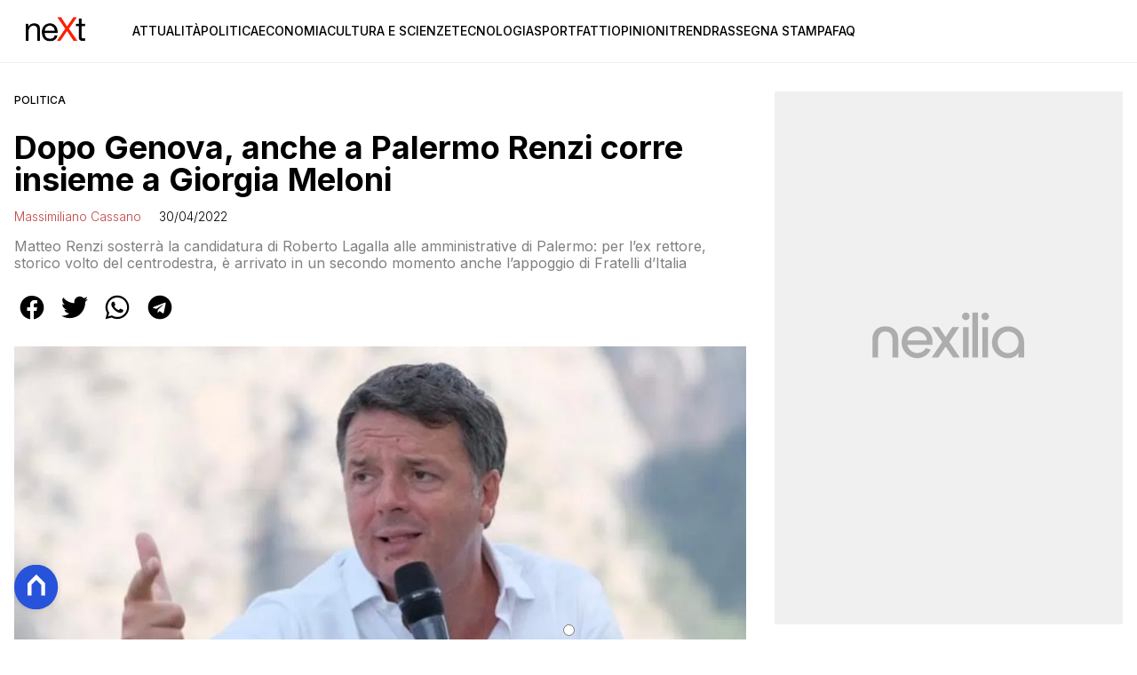

--- FILE ---
content_type: text/html
request_url: https://www.nextquotidiano.it/palermo-elezioni-renzi-giorgia-meloni-lagalla-sindaco/
body_size: 16411
content:
<!DOCTYPE html><html lang="it"> <head><meta charset="utf-8"><meta name="viewport" content="width=device-width, initial-scale=1"><script>(function(){const isLogged = false;
const subscriptionPlan = null;

  window.astroproxy = {
    isLogged: isLogged,
    subscriptionPlan: subscriptionPlan,
  };

  window.loadLibraryScript = (function () {
    const cbs = {};
    const alreadyLoaded = [];

    const loadLibrary = (libraryUrl) => {
      const script = document.createElement('script');
      script.src = libraryUrl;
      script.defer = true;
      script.onload = () => {
        alreadyLoaded.push(libraryUrl);

        cbs[libraryUrl].forEach((cb) => {
          if (typeof cb === 'function') cb();
        });
      };
      document.body.appendChild(script);
    };

    return (libraryUrl, cb = () => {}) => {
      if (alreadyLoaded.includes(libraryUrl)) {
        cb();
        return;
      }

      if (!cbs.hasOwnProperty(libraryUrl)) {
        cbs[libraryUrl] = [];
        cbs[libraryUrl].push(cb);
        loadLibrary(libraryUrl);
      } else {
        cbs[libraryUrl].push(cb);
      }
    };
  })();
})();</script> <link rel="stylesheet" href="/_astro/nextquotidiano-theme.BlsrSVkr.css">  <link href="https://static.nexilia.it/static-metadata/nextquotidiano/cmp-pay.css" rel="stylesheet preload" as="style"> <script src="https://static.nexilia.it/static-metadata/nextquotidiano/cmp-pay.js"></script>     <link href="https://fonts.googleapis.com/css2?family=Roboto:wght@100;200;300;400;500;600;700;800;900&display=swap" rel="stylesheet preload" as="style"> <link href="https://fonts.googleapis.com/css2?family=Inter:wght@100;200;300;400;500;600;700;800;900&display=swap" rel="stylesheet preload" as="style">  <!-- <link
  rel="stylesheet preload"
  as="style"
  href={`/public/${config.code}/${config.code}.css?ver=1.0.2`}
/> -->  <link rel="shortcut icon" href="/public/nextquotidiano/favicon.ico">  <script>(function(){const containerId = "cS5e5Hbj";

    var _mtm = (window._mtm = window._mtm || []);
    _mtm.push({ 'mtm.startTime': new Date().getTime(), event: 'mtm.Start' });
    (function () {
      var d = document,
        g = d.createElement('script'),
        s = d.getElementsByTagName('script')[0];
      g.async = true;
      g.src = 'https://tagmanager.elikona.it/js/container_' + containerId + '.js';
      s.parentNode.insertBefore(g, s);
    })();
  })();</script>    <script class="_iub_cs_activate" type="text/plain">(function(){const gtmCode = "GTM-TFSGDRW";

  (function (w, d, s, l, i) {
    w[l] = w[l] || [];
    w[l].push({ 'gtm.start': new Date().getTime(), event: 'gtm.js' });
    var f = d.getElementsByTagName(s)[0],
      j = d.createElement(s),
      dl = l != 'dataLayer' ? '&l=' + l : '';
    j.async = true;
    j.src = 'https://www.googletagmanager.com/gtm.js?id=' + i + dl;
    f.parentNode.insertBefore(j, f);
  })(window, document, 'script', 'dataLayer', gtmCode);
})();</script> <script type="text/javascript">
  window.googletag = window.googletag || { cmd: [] };
</script>   <script type="text/javascript">(function(){const enablePushdown = true;

      if (enablePushdown) {
        if (typeof window.adk_slot_on_demand !== 'undefined') {
          window.adk_slot_on_demand = 'adk_pushdown';
        } else {
          window.addEventListener('adkInteractionsEvents', (event) => {
            if (event && event.detail.adkOnDemandPromisesCreated) {
              window.adk_slot_on_demand = 'adk_pushdown';
            }
          });
        }
      }

      window._iubendaEvents.on('onReady', function () {
        const adkaoraScript = document.createElement('script');
        adkaoraScript.type = 'text/javascript';
        adkaoraScript.defer = true;
        adkaoraScript.src = 'https://cdn.adkaora.space/mosaico/generic/prod/adk-init.js';

        // add attribute data-version with value v3
        adkaoraScript.setAttribute('data-version', 'v3');
        document.head.appendChild(adkaoraScript);
      });
    })();</script>   <meta name="robots" content="index, follow, max-image-preview:large, max-snippet:-1, max-video-preview:-1"/><title>Dopo Genova, anche a Palermo Renzi corre insieme a Giorgia Meloni</title><meta name="description" content="Renzi sosterrà la candidatura di Roberto Lagalla alle amministrative di Palermo: per lo storico volto del centrodestra è arrivato anche l&#x27;appoggio di FdI"/><link rel="canonical" href="https://www.nextquotidiano.it/palermo-elezioni-renzi-giorgia-meloni-lagalla-sindaco/"/><meta property="og:locale" content="it_IT"/><meta property="og:type" content="article"/><meta property="og:title" content="Dopo Genova, anche a Palermo Renzi corre insieme a Giorgia Meloni"/><meta property="og:description" content="Renzi sosterrà la candidatura di Roberto Lagalla alle amministrative di Palermo: per lo storico volto del centrodestra è arrivato anche l&#x27;appoggio di FdI"/><meta property="og:url" content="https://www.nextquotidiano.it/palermo-elezioni-renzi-giorgia-meloni-lagalla-sindaco/"/><meta property="og:site_name" content="nextQuotidiano"/><meta property="article:publisher" content="https://www.facebook.com/nextquotidiano.it/"/><meta property="article:published_time" content="2022-04-30T10:55:51"/><meta property="article:modified_time" content="2022-04-30T10:55:51"/><meta property="og:image" content="https://static.nexilia.it/nextquotidiano/2021/11/Renzi.jpg"/><meta property="og:image:width" content="1580"/><meta property="og:image:height" content="1014"/><meta property="og:image:type" content="image/jpeg"/><meta name="author" content="Massimiliano Cassano"/><meta name="twitter:card" content="summary_large_image"/><meta name="twitter:creator" content="@neXtquotidiano"/><meta name="twitter:site" content="nextQuotidiano"/><link rel="alternate" type="application/rss+xml" title="Dopo Genova, anche a Palermo Renzi corre insieme a Giorgia Meloni | Feed" href="https://www.nextquotidiano.it/palermo-elezioni-renzi-giorgia-meloni-lagalla-sindaco/feed/"/><script type="application/ld+json">[{"@context":"https://schema.org","@graph":[{"@type":"NewsArticle","@id":"https://www.nextquotidiano.it/palermo-elezioni-renzi-giorgia-meloni-lagalla-sindaco/#article","isPartOf":{"@id":"https://www.nextquotidiano.it/palermo-elezioni-renzi-giorgia-meloni-lagalla-sindaco/"},"author":{"name":"Massimiliano Cassano","@id":"https://www.nextquotidiano.it/#/schema/person/4c97ce0d7d8ab445678ba1934562fabf"},"headline":"Dopo Genova, anche a Palermo Renzi corre insieme a Giorgia Meloni","datePublished":"2022-04-30T10:55:51+00:00","mainEntityOfPage":{"@id":"https://www.nextquotidiano.it/palermo-elezioni-renzi-giorgia-meloni-lagalla-sindaco/"},"wordCount":316,"publisher":{"@id":"https://www.nextquotidiano.it/#organization"},"image":{"@id":"https://www.nextquotidiano.it/palermo-elezioni-renzi-giorgia-meloni-lagalla-sindaco/#primaryimage"},"thumbnailUrl":"https://static.nexilia.it/nextquotidiano/2021/11/Renzi.jpg","keywords":["amministrative","elezioni","giorgia meloni","matteo renzi","roberto lagalla","sindaco"],"articleSection":["Politica"],"inLanguage":"it-IT"},{"@type":"WebPage","@id":"https://www.nextquotidiano.it/palermo-elezioni-renzi-giorgia-meloni-lagalla-sindaco/","url":"https://www.nextquotidiano.it/palermo-elezioni-renzi-giorgia-meloni-lagalla-sindaco/","name":"Dopo Genova, anche a Palermo Renzi corre insieme a Giorgia Meloni","isPartOf":{"@id":"https://www.nextquotidiano.it/#website"},"primaryImageOfPage":{"@id":"https://www.nextquotidiano.it/palermo-elezioni-renzi-giorgia-meloni-lagalla-sindaco/#primaryimage"},"image":{"@id":"https://www.nextquotidiano.it/palermo-elezioni-renzi-giorgia-meloni-lagalla-sindaco/#primaryimage"},"thumbnailUrl":"https://static.nexilia.it/nextquotidiano/2021/11/Renzi.jpg","datePublished":"2022-04-30T10:55:51+00:00","description":"Renzi sosterrà la candidatura di Roberto Lagalla alle amministrative di Palermo: per lo storico volto del centrodestra è arrivato anche l'appoggio di FdI","breadcrumb":{"@id":"https://www.nextquotidiano.it/palermo-elezioni-renzi-giorgia-meloni-lagalla-sindaco/#breadcrumb"},"inLanguage":"it-IT","potentialAction":[{"@type":"ReadAction","target":["https://www.nextquotidiano.it/palermo-elezioni-renzi-giorgia-meloni-lagalla-sindaco/"]}]},{"@type":"ImageObject","inLanguage":"it-IT","@id":"https://www.nextquotidiano.it/palermo-elezioni-renzi-giorgia-meloni-lagalla-sindaco/#primaryimage","url":"https://static.nexilia.it/nextquotidiano/2021/11/Renzi.jpg","contentUrl":"https://static.nexilia.it/nextquotidiano/2021/11/Renzi.jpg","width":1580,"height":1014,"caption":"terzo polo"},{"@type":"BreadcrumbList","@id":"https://www.nextquotidiano.it/palermo-elezioni-renzi-giorgia-meloni-lagalla-sindaco/#breadcrumb","itemListElement":[{"@type":"ListItem","position":1,"name":"Home","item":"https://www.nextquotidiano.it/"},{"@type":"ListItem","position":2,"name":"Dopo Genova, anche a Palermo Renzi corre insieme a Giorgia Meloni"}]},{"@type":"WebSite","@id":"https://www.nextquotidiano.it/#website","url":"https://www.nextquotidiano.it/","name":"nextQuotidiano","description":"","publisher":{"@id":"https://www.nextquotidiano.it/#organization"},"potentialAction":[{"@type":"SearchAction","target":{"@type":"EntryPoint","urlTemplate":"https://www.nextquotidiano.it/?s={search_term_string}"},"query-input":{"@type":"PropertyValueSpecification","valueRequired":true,"valueName":"search_term_string"}}],"inLanguage":"it-IT"},{"@type":"Organization","@id":"https://www.nextquotidiano.it/#organization","name":"Next Quotidiano","url":"https://www.nextquotidiano.it/","logo":{"@type":"ImageObject","inLanguage":"it-IT","@id":"https://www.nextquotidiano.it/#/schema/logo/image/","url":"https://static.nexilia.it/nextquotidiano/2023/11/logo.png","contentUrl":"https://static.nexilia.it/nextquotidiano/2023/11/logo.png","width":600,"height":300,"caption":"Next Quotidiano"},"image":{"@id":"https://www.nextquotidiano.it/#/schema/logo/image/"},"sameAs":["https://www.facebook.com/nextquotidiano.it/","https://x.com/nextquotidiano"]},{"@type":"Person","@id":"https://www.nextquotidiano.it/#/schema/person/4c97ce0d7d8ab445678ba1934562fabf","name":"Massimiliano Cassano","image":{"@type":"ImageObject","inLanguage":"it-IT","@id":"https://www.nextquotidiano.it/#/schema/person/image/","url":"https://secure.gravatar.com/avatar/867f4f88554a23fdc7b9598ba29dd01b?s=96&d=mm&r=g","contentUrl":"https://secure.gravatar.com/avatar/867f4f88554a23fdc7b9598ba29dd01b?s=96&d=mm&r=g","caption":"Massimiliano Cassano"},"url":"https://www.nextquotidiano.it/author/massimiliano-cassano/"}]},{"@context":"https://schema.org","@graph":[{"@type":"SiteNavigationElement","@id":"https://www.nextquotidiano.it/#Principale","name":"Attualità","url":"https://www.nextquotidiano.it/attualita/"},{"@type":"SiteNavigationElement","@id":"https://www.nextquotidiano.it/#Principale","name":"Politica","url":"https://www.nextquotidiano.it/politica/"},{"@type":"SiteNavigationElement","@id":"https://www.nextquotidiano.it/#Principale","name":"Economia","url":"https://www.nextquotidiano.it/economia/"},{"@type":"SiteNavigationElement","@id":"https://www.nextquotidiano.it/#Principale","name":"Cultura e Scienze","url":"https://www.nextquotidiano.it/cultura-e-scienze/"},{"@type":"SiteNavigationElement","@id":"https://www.nextquotidiano.it/#Principale","name":"Tecnologia","url":"https://www.nextquotidiano.it/tecnologia/"},{"@type":"SiteNavigationElement","@id":"https://www.nextquotidiano.it/#Principale","name":"Sport","url":"https://www.nextquotidiano.it/sport/"},{"@type":"SiteNavigationElement","@id":"https://www.nextquotidiano.it/#Principale","name":"Fatti","url":"https://www.nextquotidiano.it/fatti/"},{"@type":"SiteNavigationElement","@id":"https://www.nextquotidiano.it/#Principale","name":"Opinioni","url":"https://www.nextquotidiano.it/opinioni/"},{"@type":"SiteNavigationElement","@id":"https://www.nextquotidiano.it/#Principale","name":"Trend","url":"https://www.nextquotidiano.it/trend/"},{"@type":"SiteNavigationElement","@id":"https://www.nextquotidiano.it/#Principale","name":"Rassegna Stampa","url":"https://www.nextquotidiano.it/rassegna-stampa/"},{"@type":"SiteNavigationElement","@id":"https://www.nextquotidiano.it/#Principale","name":"Faq","url":"https://www.nextquotidiano.it/faq/"}]}]</script><style>.paywall[data-astro-cid-szf7bw6u]{margin:16px auto}.paywall[data-astro-cid-szf7bw6u] div[data-astro-cid-szf7bw6u]{background-color:#fff;padding:2rem 24px;border-radius:10px;box-shadow:0 0 0 2px #2956f8;max-width:600px;text-align:center;font-family:system-ui,sans-serif;margin:0 auto}.paywall[data-astro-cid-szf7bw6u] div[data-astro-cid-szf7bw6u] img[data-astro-cid-szf7bw6u]{height:42px;margin:0 auto 2rem;object-fit:contain}.paywall[data-astro-cid-szf7bw6u] div[data-astro-cid-szf7bw6u] p[data-astro-cid-szf7bw6u]{font-size:1.1rem;color:#212121;margin-bottom:2rem;line-height:30px}.paywall[data-astro-cid-szf7bw6u] div[data-astro-cid-szf7bw6u] a[data-astro-cid-szf7bw6u].btn-discover{background-color:#2956f8;color:#fff;padding:1rem 2.5rem;border-radius:8px;font-size:1rem;font-weight:600;text-decoration:none;display:inline-block}.paywall[data-astro-cid-szf7bw6u] div[data-astro-cid-szf7bw6u] a[data-astro-cid-szf7bw6u].btn-discover:hover{filter:brightness(1.1);color:#fff!important;transition:filter .2s ease}.login[data-astro-cid-szf7bw6u]{margin-top:1rem;font-size:.9rem;color:#666}.login[data-astro-cid-szf7bw6u] a[data-astro-cid-szf7bw6u]{color:#2956f8;text-decoration:none;font-size:14px}.login[data-astro-cid-szf7bw6u] a[data-astro-cid-szf7bw6u]:hover{text-decoration:underline}
.btn-nexilia-club[data-astro-cid-xjiewfcr]{margin:16px;z-index:1000;width:50px;height:50px;border-radius:50%;box-shadow:0 2px 5px #0000001a;display:flex;align-items:center;justify-content:center}.btn-nexilia-club[data-astro-cid-xjiewfcr] img[data-astro-cid-xjiewfcr]{width:50px;height:50px}
@media only screen and (max-width: 970px){#gmpSkinMobileSpacer[data-astro-cid-bzugj4pu]{min-height:100px}}:root{--swiper-navigation-size: 44px}.swiper-button-prev,.swiper-button-next{position:absolute;top:var(--swiper-navigation-top-offset, 50%);width:calc(var(--swiper-navigation-size) / 44 * 27);height:var(--swiper-navigation-size);margin-top:calc(0px - (var(--swiper-navigation-size) / 2));z-index:10;cursor:pointer;display:flex;align-items:center;justify-content:center;color:var(--swiper-navigation-color, var(--swiper-theme-color))}.swiper-button-prev.swiper-button-disabled,.swiper-button-next.swiper-button-disabled{opacity:.35;cursor:auto;pointer-events:none}.swiper-button-prev.swiper-button-hidden,.swiper-button-next.swiper-button-hidden{opacity:0;cursor:auto;pointer-events:none}.swiper-navigation-disabled .swiper-button-prev,.swiper-navigation-disabled .swiper-button-next{display:none!important}.swiper-button-prev svg,.swiper-button-next svg{width:100%;height:100%;object-fit:contain;transform-origin:center}.swiper-rtl .swiper-button-prev svg,.swiper-rtl .swiper-button-next svg{transform:rotate(180deg)}.swiper-button-prev,.swiper-rtl .swiper-button-next{left:var(--swiper-navigation-sides-offset, 10px);right:auto}.swiper-button-lock{display:none}.swiper-button-prev:after,.swiper-button-next:after{font-family:swiper-icons;font-size:var(--swiper-navigation-size);text-transform:none!important;letter-spacing:0;font-variant:initial;line-height:1}.swiper-button-prev:after,.swiper-rtl .swiper-button-next:after{content:"prev"}.swiper-button-next,.swiper-rtl .swiper-button-prev{right:var(--swiper-navigation-sides-offset, 10px);left:auto}.swiper-button-next:after,.swiper-rtl .swiper-button-prev:after{content:"next"}
</style>
<link rel="stylesheet" href="/_astro/index.Cacu5y9W.css">
<link rel="stylesheet" href="/_astro/index.XCPM6bHg.css">
<style>._container_1913p_1{color:#19181f;display:flex;flex-direction:column;align-items:center;width:100%}._container_1913p_1 h5{margin-bottom:25px;font-size:1.5em}._answer_1913p_14{width:100%;margin-bottom:1rem;border-radius:.5rem;box-shadow:0 5px 15px #0000001a;position:relative;transition:background-color .3s ease-out;overflow:hidden}._answer_hover_1913p_24:hover{background-color:#efefef!important;cursor:pointer}._answer_voted_1913p_29{cursor:default}._answerInner_1913p_33{width:0;position:absolute;left:0;top:0;margin:0;height:100%;border-radius:.5rem;text-align:left;display:block;transition:width .5s ease-out,background-color .5s ease-out}._answerText_1913p_46{margin:0;padding:1rem;font-weight:700;position:relative;z-index:1}._answer_1913p_14 span{position:absolute;right:1rem;top:50%;transform:translateY(-50%);font-size:1.2rem;font-weight:700}
</style></head> <body class="article-page politica-page">  <script>
  // eslint-disable-next-line no-unused-vars
  function handleClick() {
    document.body.classList.toggle('nexilia-no-scroll');
    const menuButton = document.getElementById('menu-hamburger');
    menuButton.classList.toggle('active');
  }
</script> <header class="menuType_inline">   <section class="head"> <button onclick="handleClick()" class="btn-icon btn-burger" id="menu-hamburger"> <svg xmlns="http://www.w3.org/2000/svg" width="26" height="14" viewBox="0 0 26 14" fill="none"> <path d="M1 1H25" stroke="currentColor" stroke-width="1.5" stroke-linecap="round"></path> <path d="M1 7H25" stroke="currentColor" stroke-width="1.5" stroke-linecap="round"></path> <path d="M1 13H25" stroke="currentColor" stroke-width="1.5" stroke-linecap="round"></path> </svg> </button> <a href="/"> <img alt="logo" src="https://static.nexilia.it/nextquotidiano/2023/11/logo.png"> </a> <div class="menu-container"> <nav id="wordpress-primary-menu" class="primary nav-inline"> <div class="menu-principale-container"> <ul id="menuList" class="menu_top"> <li> <a href="/attualita/">Attualità</a> </li><li> <a href="/politica/">Politica</a> </li><li> <a href="/economia/">Economia</a> </li><li> <a href="/cultura-e-scienze/">Cultura e Scienze</a> </li><li> <a href="/tecnologia/">Tecnologia</a> </li><li> <a href="/sport/">Sport</a> </li><li> <a href="/fatti/">Fatti</a> </li><li> <a href="/opinioni/">Opinioni</a> </li><li> <a href="/trend/">Trend</a> </li><li> <a href="/rassegna-stampa/">Rassegna Stampa</a> </li><li> <a href="/faq/">Faq</a> </li> </ul> </div> </nav> </div> </section>  </header>  <main class="article-page politica-page">   <article data-template="2" data-subscription="free"> <section class="block-category"><h2 class="lbl-category"><a href="/politica/">Politica</a></h2></section><section class="block-title"><h1>Dopo Genova, anche a Palermo Renzi corre insieme a Giorgia Meloni</h1></section><section class="block-infos"><h3><a href="/author/massimiliano-cassano/" style="margin-right:16px">Massimiliano Cassano</a> <!-- -->30/04/2022<!-- --> </h3></section><section class="block-subtitle clamp lines-2"><span><p>Matteo Renzi sosterrà la candidatura di Roberto Lagalla alle amministrative di Palermo: per l&#8217;ex rettore, storico volto del centrodestra, è arrivato in un secondo momento anche l&#8217;appoggio di Fratelli d&#8217;Italia</p>
</span></section><section class="block-share"> <div class="share-component desktop-only"> <h3>Condividi:</h3> <div class="facebook"> <a href="https://www.facebook.com/sharer.php?u=https%3A%2F%2Fwww.nextquotidiano.it%2Fpalermo-elezioni-renzi-giorgia-meloni-lagalla-sindaco%2F" target="_blank" rel="noreferrer" title="facebook"> <svg
    xmlns="http://www.w3.org/2000/svg"
    width="800px"
    height="800px"
    viewBox="0 0 24 24"
    fill="none"
>
    <path
        d="M20 12.05C19.9813 10.5255 19.5273 9.03809 18.6915 7.76295C17.8557 6.48781 16.673 5.47804 15.2826 4.85257C13.8921 4.2271 12.3519 4.01198 10.8433 4.23253C9.33473 4.45309 7.92057 5.10013 6.7674 6.09748C5.61422 7.09482 4.77005 8.40092 4.3343 9.86195C3.89856 11.323 3.88938 12.8781 4.30786 14.3442C4.72634 15.8103 5.55504 17.1262 6.69637 18.1371C7.83769 19.148 9.24412 19.8117 10.75 20.05V14.38H8.75001V12.05H10.75V10.28C10.7037 9.86846 10.7483 9.45175 10.8807 9.05931C11.0131 8.66687 11.23 8.30827 11.5161 8.00882C11.8022 7.70936 12.1505 7.47635 12.5365 7.32624C12.9225 7.17612 13.3368 7.11255 13.75 7.14003C14.3498 7.14824 14.9482 7.20173 15.54 7.30003V9.30003H14.54C14.3676 9.27828 14.1924 9.29556 14.0276 9.35059C13.8627 9.40562 13.7123 9.49699 13.5875 9.61795C13.4627 9.73891 13.3667 9.88637 13.3066 10.0494C13.2464 10.2125 13.2237 10.387 13.24 10.56V12.07H15.46L15.1 14.4H13.25V20C15.1399 19.7011 16.8601 18.7347 18.0985 17.2761C19.3369 15.8175 20.0115 13.9634 20 12.05Z"
        fill="#1877F2"
    />
</svg> </a> </div><div class="twitter"> <a href="https://twitter.com/intent/tweet?url=https%3A%2F%2Fwww.nextquotidiano.it%2Fpalermo-elezioni-renzi-giorgia-meloni-lagalla-sindaco%2F&text=Dopo%20Genova%2C%20anche%20a%20Palermo%20Renzi%20corre%20insieme%20a%20Giorgia%20Meloni" target="_blank" rel="noreferrer" title="twitter"> <svg
    xmlns="http://www.w3.org/2000/svg"
    fill="#1DA1F2"
    width="800px"
    height="800px"
    viewBox="-4 0 32 32"
    version="1.1"
>
    <path
        d="M24 8.531c-0.688 1-1.5 1.844-2.469 2.563 0.031 0.219 0.031 0.438 0.031 0.656 0 6.5-4.938 14-14 14-2.781 0-5.375-0.844-7.563-2.219 0.375 0.031 0.781 0.094 1.188 0.094 2.313 0 4.406-0.813 6.094-2.125-2.188-0.031-3.969-1.5-4.594-3.438 0.281 0.063 0.625 0.094 0.938 0.094 0.438 0 0.906-0.063 1.313-0.188-2.281-0.438-3.969-2.406-3.969-4.781v-0.063c0.688 0.344 1.406 0.563 2.219 0.594-1.313-0.906-2.188-2.406-2.188-4.094 0-0.906 0.25-1.75 0.656-2.5 2.438 2.969 6.063 4.969 10.156 5.156-0.063-0.344-0.125-0.75-0.125-1.125 0-2.719 2.188-4.938 4.906-4.938 1.438 0 2.719 0.625 3.625 1.594 1.125-0.219 2.156-0.656 3.094-1.219-0.344 1.156-1.125 2.156-2.125 2.75 1-0.125 1.906-0.406 2.813-0.813z" />
</svg> </a> </div><div class="whatsapp"> <a href="https://api.whatsapp.com/send?text=https%3A%2F%2Fwww.nextquotidiano.it%2Fpalermo-elezioni-renzi-giorgia-meloni-lagalla-sindaco%2F" target="_blank" rel="noreferrer" title="whatsapp"> <svg
xmlns="http://www.w3.org/2000/svg"
width="800px"
height="800px"
viewBox="0 0 24 24"
fill="none"
>
<path
  d="M17.6 6.31999C16.8669 5.58141 15.9943 4.99596 15.033 4.59767C14.0716 4.19938 13.0406 3.99622 12 3.99999C10.6089 4.00135 9.24248 4.36819 8.03771 5.06377C6.83294 5.75935 5.83208 6.75926 5.13534 7.96335C4.4386 9.16745 4.07046 10.5335 4.06776 11.9246C4.06507 13.3158 4.42793 14.6832 5.12 15.89L4 20L8.2 18.9C9.35975 19.5452 10.6629 19.8891 11.99 19.9C14.0997 19.9001 16.124 19.0668 17.6222 17.5816C19.1205 16.0965 19.9715 14.0796 19.99 11.97C19.983 10.9173 19.7682 9.87634 19.3581 8.9068C18.948 7.93725 18.3505 7.05819 17.6 6.31999ZM12 18.53C10.8177 18.5308 9.65701 18.213 8.64 17.61L8.4 17.46L5.91 18.12L6.57 15.69L6.41 15.44C5.55925 14.0667 5.24174 12.429 5.51762 10.8372C5.7935 9.24545 6.64361 7.81015 7.9069 6.80322C9.1702 5.79628 10.7589 5.28765 12.3721 5.37368C13.9853 5.4597 15.511 6.13441 16.66 7.26999C17.916 8.49818 18.635 10.1735 18.66 11.93C18.6442 13.6859 17.9355 15.3645 16.6882 16.6006C15.441 17.8366 13.756 18.5301 12 18.53ZM15.61 13.59C15.41 13.49 14.44 13.01 14.26 12.95C14.08 12.89 13.94 12.85 13.81 13.05C13.6144 13.3181 13.404 13.5751 13.18 13.82C13.07 13.96 12.95 13.97 12.75 13.82C11.6097 13.3694 10.6597 12.5394 10.06 11.47C9.85 11.12 10.26 11.14 10.64 10.39C10.6681 10.3359 10.6827 10.2759 10.6827 10.215C10.6827 10.1541 10.6681 10.0941 10.64 10.04C10.64 9.93999 10.19 8.95999 10.03 8.56999C9.87 8.17999 9.71 8.23999 9.58 8.22999H9.19C9.08895 8.23154 8.9894 8.25465 8.898 8.29776C8.8066 8.34087 8.72546 8.403 8.66 8.47999C8.43562 8.69817 8.26061 8.96191 8.14676 9.25343C8.03291 9.54495 7.98287 9.85749 8 10.17C8.0627 10.9181 8.34443 11.6311 8.81 12.22C9.6622 13.4958 10.8301 14.5293 12.2 15.22C12.9185 15.6394 13.7535 15.8148 14.58 15.72C14.8552 15.6654 15.1159 15.5535 15.345 15.3915C15.5742 15.2296 15.7667 15.0212 15.91 14.78C16.0428 14.4856 16.0846 14.1583 16.03 13.84C15.94 13.74 15.81 13.69 15.61 13.59Z"
  fill="#000000"
/>
</svg> </a> </div><div class="telegram"> <a href="https://t.me/share/url?url=https%3A%2F%2Fwww.nextquotidiano.it%2Fpalermo-elezioni-renzi-giorgia-meloni-lagalla-sindaco%2F&text=Dopo%20Genova%2C%20anche%20a%20Palermo%20Renzi%20corre%20insieme%20a%20Giorgia%20Meloni" target="_blank" rel="noreferrer" title="telegram"> <svg
    xmlns="http://www.w3.org/2000/svg"
    width="800px"
    height="800px"
    viewBox="0 0 24 24"
    fill="none"
>
    <path
        d="M12 4C10.4178 4 8.87103 4.46919 7.55544 5.34824C6.23985 6.22729 5.21447 7.47672 4.60897 8.93853C4.00347 10.4003 3.84504 12.0089 4.15372 13.5607C4.4624 15.1126 5.22433 16.538 6.34315 17.6569C7.46197 18.7757 8.88743 19.5376 10.4393 19.8463C11.9911 20.155 13.5997 19.9965 15.0615 19.391C16.5233 18.7855 17.7727 17.7602 18.6518 16.4446C19.5308 15.129 20 13.5823 20 12C20 9.87827 19.1571 7.84344 17.6569 6.34315C16.1566 4.84285 14.1217 4 12 4ZM15.93 9.48L14.62 15.67C14.52 16.11 14.26 16.21 13.89 16.01L11.89 14.53L10.89 15.46C10.8429 15.5215 10.7824 15.5715 10.7131 15.6062C10.6438 15.6408 10.5675 15.6592 10.49 15.66L10.63 13.66L14.33 10.31C14.5 10.17 14.33 10.09 14.09 10.23L9.55 13.08L7.55 12.46C7.12 12.33 7.11 12.03 7.64 11.83L15.35 8.83C15.73 8.72 16.05 8.94 15.93 9.48Z"
        fill="#2AABEE"
    />
</svg> </a> </div> </div> <div style="display: grid; grid-template-columns: 1fr;" class="share-component mobile-only"> <button id="shareBtn"> <svg xmlns="http://www.w3.org/2000/svg" viewBox="0 0 50 50" enable-background="new 0 0 50 50"> <path d="M30.3 13.7L25 8.4l-5.3 5.3-1.4-1.4L25 5.6l6.7 6.7z"></path> <path d="M24 7h2v21h-2z"></path> <path d="M35 40H15c-1.7 0-3-1.3-3-3V19c0-1.7 1.3-3 3-3h7v2h-7c-.6 0-1 .4-1 1v18c0 .6.4 1 1 1h20c.6 0 1-.4 1-1V19c0-.6-.4-1-1-1h-7v-2h7c1.7 0 3 1.3 3 3v18c0 1.7-1.3 3-3 3z"></path> </svg> <span style="margin-left: 4px">Condividi</span> </button> <!-- <div id="customShareWrapper">
      <iframe
        id="shareOnFacebook"
        width="89"
        height="20"
        style="border:none;overflow:hidden"
        scrolling="no"
        frameborder="0"
        allowfullscreen="true"
        allow="autoplay; clipboard-write; encrypted-media; picture-in-picture; web-share"
      ></iframe>
    </div> --> <!-- <div>
      {
        socials.map((social) => {
          return (
            <div class={social.className}>
              <a
                href={social.href}
                target="_blank"
                rel="noreferrer"
                title={social.className}
              >
                <Fragment set:html={social.image} />
              </a>
            </div>
          );
        })
      }
    </div> --> </div> </section> <script>(function(){const title = "Dopo Genova, anche a Palermo Renzi corre insieme a Giorgia Meloni";
const url = "/palermo-elezioni-renzi-giorgia-meloni-lagalla-sindaco/";

  const shareData = {
    url: url,
    title: title,
    text: title,
  };
  document.getElementById('shareBtn')?.addEventListener('click', async () => {
    if (navigator.canShare) {
      navigator.share(shareData);
    }
  });
})();</script><section class="block-image"><picture class="aspect-ratio-16-9"><source src-set="https://static.nexilia.it/nextquotidiano/2021/11/Renzi.jpg?width=320&imdensity=1" media="(max-width: 360px)"><source src-set="https://static.nexilia.it/nextquotidiano/2021/11/Renzi.jpg?width=480&imdensity=1" media="(max-width: 430px)"><source src-set="https://static.nexilia.it/nextquotidiano/2021/11/Renzi.jpg?width=640&imdensity=1" media="(max-width: 580px)"><source src-set="https://static.nexilia.it/nextquotidiano/2021/11/Renzi.jpg?width=720&imdensity=1" media="(max-width: 768px)"><source src-set="https://static.nexilia.it/nextquotidiano/2021/11/Renzi.jpg?width=1200&imdensity=1" media="(max-width: 1024px)"><source src-set="https://static.nexilia.it/nextquotidiano/2021/11/Renzi.jpg?width=1200&imdensity=1" media="(max-width: 1280px)"><source src-set="https://static.nexilia.it/nextquotidiano/2021/11/Renzi.jpg?width=1200&imdensity=1" media="(min-width: 1281px)"><img class="aspect-ratio-16-9" src="https://static.nexilia.it/nextquotidiano/2021/11/Renzi.jpg?width=1200&imdensity=1" alt="article-post" title="Dopo Genova, anche a Palermo Renzi corre insieme a Giorgia Meloni" loading="eager"></picture></section> <section class="block-content"> <html><head></head><body><p>La virata a destra di Matteo Renzi in vista della prossima tornata di elezioni amministrative si fa sempre più netta: Italia Viva dopo aver deciso di <a href="https://www.nextquotidiano.it/elezioni-genova-italia-viva-sostiene-bucci-centrodestra/">sostenere</a> la ricandidatura di Marco Bucci alle prossime elezioni di Genova con la coalizione di centrodestra composta da Lega, Fratelli d’Italia e Forza Italia, farà un’operazione simile a Palermo. Lì il candidato supportato dal partito, Roberto Lagalla, è diventato anche l’uomo sul quale Giorgia Meloni ha deciso di puntare. Come riporta <em>L’Espresso</em>, <a href="https://espresso.repubblica.it/politica/2022/04/29/news/matteo_renzi_destra_genova_palermo_fratelli_ditalia-347391867/">citando</a> alcuni renziani, “È la Meloni che ha deciso di convergere su Lagalla dopo di noi, non possiamo essere noi ad andarcene”. Ex rettore, storico volto del centrodestra e assessore per quattro anni nel governo di Nello Musumeci, fino a poco tempo fa Lagalla era sostenuto soltanto da renziani e Udc e Italia Viva, ma dopo un accordo con Musumeci è arrivato l’ok da FdI.</p><div class="adv-inside-content"><div class="adk-slot" data-adv-size="336x280"><div id="adk_article-top"></div></div></div>
<h2>Dopo Genova, anche a Palermo Renzi corre insieme a Giorgia Meloni</h2>
<p>Meloni correrà da sola rispetto al resto del centrodestra: a differenza di Genova dove insieme a Lega e Forza Italia appoggia il sindaco uscente Bucci, a Palermo Berlusconi e Salvini sostengono un altro candidato, l’ex deputato Francesco Cascio. Partito democratico e Movimento 5 Stelle sosterranno Franco Miceli, presidente nazionale dell’ordine degli architetti. Gli orizzonti del soggetto politico di Renzi si ampliano: quando lo scorso 21 aprile si venne a sapere che in nome del “buon governo”, i renziani avevano dato l’ok alla ricandidatura di Bucci, l’ex premier si espose in prima persona: “Genova sosteniamo il sindaco uscente, Marco Bucci, un manager civico che ha fatto benissimo in questi cinque anni, salvando la propria città dall’immobilismo e dall’impasse burocratico non solo dopo il crollo del Ponte. Per noi contano le persone e Bucci, candidato civico, merita il nostro supporto”.</p><div class="adv-inside-content"><div id="teads-slot" class="teads-slot"></div></div>
<p>&nbsp;</p><div class="adv-inside-content"><div class="adk-slot" data-adv-size="336x280"><div id="adk_article-middle"></div></div></div>
<p><em>(immagine di copertina: Italy Photo Press)</em></p>
<div class="adv-inside-content"><div class="adk-slot" data-adv-size="336x280"><div id="adk_article-bottom"></div></div></div></body></html> </section>  <script>(function(){const teadsCode = "191166";

    (function (d, p) {
      var js,
        s = d.getElementsByTagName('script')[0];
      js = d.createElement('script');
      js.className = 'teads _iub_cs_activate';
      js.async = true;
      js.type = 'text/plain';
      js.src = '//a.teads.tv/page/' + p + '/tag';
      s?.parentNode?.insertBefore(js, s);
    })(window.document, teadsCode);
  })();</script>  <section class="block-list block-relateds" data-appearance="grid" data-desktop-columns="2" data-mobile-columns="1"><div class="block-heading"><h2>Potrebbe interessarti anche</h2></div><ul><li class="article-block-item"><div class="col-img"><picture class="aspect-ratio-16-9"><source srcSet="https://static.nexilia.it/nextquotidiano/2022/12/enrico-cossta-scaled.jpg?width=undefined&amp;imdensity=1"/><img class="aspect-ratio-16-9" srcSet="https://static.nexilia.it/nextquotidiano/2022/12/enrico-cossta-scaled.jpg?width=480&amp;imdensity=1" alt="preview" title="L’inedita alleanza tra maggioranza e Terzo Polo contro la Spazzacorrotti" loading="eager"/></picture></div><div class="col-text"><h2><a href="/alleanza-maggioranza-terzo-polo-contro-spazzacorrotti/" class="block-title clamp lines-3">L’inedita alleanza tra maggioranza e Terzo Polo contro la Spazzacorrotti</a></h2><span class="excerpt clamp lines-3"><p>Una curiosa e inedita alleanza su un ordine del giorno tra maggioranza e Terzo Polo si accinge a cancellare la Spazzacorrotti</p>
</span><div class="block-category"><h4><a href="/author/asia-buconi/" class="author-link">Asia Buconi</a><span>-</span><a href="/politica/" class="category-link">Politica</a></h4></div></div></li><li class="article-block-item"><div class="col-img"><picture class="aspect-ratio-16-9"><source srcSet="https://static.nexilia.it/nextquotidiano/2022/11/Bonus-deputati.jpg?width=undefined&amp;imdensity=1"/><img class="aspect-ratio-16-9" srcSet="https://static.nexilia.it/nextquotidiano/2022/11/Bonus-deputati.jpg?width=480&amp;imdensity=1" alt="preview" title="La Camera approva definitivamente il Decreto Rave (che non piace neanche a Forza Italia)" loading="eager"/></picture></div><div class="col-text"><h2><a href="/camera-approva-decreto-rave-non-piace-a-forza-italia/" class="block-title clamp lines-3">La Camera approva definitivamente il Decreto Rave (che non piace neanche a Forza Italia)</a></h2><span class="excerpt clamp lines-3"><p>Il discussissimo decreto rave, alla fine, è stato approvato alle 15 di oggi dalla Camera con 183 voti a favore, 116 contrari e un astenuto</p>
</span><div class="block-category"><h4><a href="/author/asia-buconi/" class="author-link">Asia Buconi</a><span>-</span><a href="/politica/" class="category-link">Politica</a></h4></div></div></li><li class="article-block-item"><div class="col-img"><picture class="aspect-ratio-16-9"><source srcSet="https://static.nexilia.it/nextquotidiano/2022/12/mascherine-circolare-scaled.jpg?width=undefined&amp;imdensity=1"/><img class="aspect-ratio-16-9" srcSet="https://static.nexilia.it/nextquotidiano/2022/12/mascherine-circolare-scaled.jpg?width=480&amp;imdensity=1" alt="preview" title="“Mascherine e smart working se la situazione peggiora”: il Covid in Cina preoccupa il Ministero" loading="eager"/></picture></div><div class="col-text"><h2><a href="/mascherine-smart-working-se-covid-peggiora-cina-circolare-ministero/" class="block-title clamp lines-3">“Mascherine e smart working se la situazione peggiora”: il Covid in Cina preoccupa il Ministero</a></h2><span class="excerpt clamp lines-3"><p>Non si tratta di un tuffo nel passato, ma delle conseguenze dei dati che arrivano dalla Cina sul Covid: ecco la circolare del Ministero</p>
</span><div class="block-category"><h4><a href="/author/asia-buconi/" class="author-link">Asia Buconi</a><span>-</span><a href="/politica/" class="category-link">Politica</a></h4></div></div></li><li class="article-block-item"><div class="col-img"><picture class="aspect-ratio-16-9"><source srcSet="https://static.nexilia.it/nextquotidiano/2022/12/schillaci.jpg?width=undefined&amp;imdensity=1"/><img class="aspect-ratio-16-9" srcSet="https://static.nexilia.it/nextquotidiano/2022/12/schillaci.jpg?width=480&amp;imdensity=1" alt="preview" title="Il ministro Schillaci: “Obbligo mascherine fino al 30 aprile nelle strutture sanitarie”" loading="eager"/></picture></div><div class="col-text"><h2><a href="/schillaci-obbligo-mascherine-fino-30-aprile-struttire-sanitarie/" class="block-title clamp lines-3">Il ministro Schillaci: “Obbligo mascherine fino al 30 aprile nelle strutture sanitarie”</a></h2><span class="excerpt clamp lines-3"><p>&#8220;Proprio oggi ho firmato l&#8217;ulteriore proroga fino al 30 aprile 2023 dell&#8217;obbligo dell&#8217;uso delle mascherine nelle strutture sanitarie&#8221; ha detto il ministro</p>
</span><div class="block-category"><h4><a href="/author/asia-buconi/" class="author-link">Asia Buconi</a><span>-</span><a href="/politica/" class="category-link">Politica</a></h4></div></div></li><li class="article-block-item"><div class="col-img"><picture class="aspect-ratio-16-9"><source srcSet="https://static.nexilia.it/nextquotidiano/2022/12/meloni-fusani.jpg?width=undefined&amp;imdensity=1"/><img class="aspect-ratio-16-9" srcSet="https://static.nexilia.it/nextquotidiano/2022/12/meloni-fusani.jpg?width=480&amp;imdensity=1" alt="preview" title="La stoccata di Fusani a Meloni: “Il decreto rave non è urgente, ce ne sono 3 l’anno” | VIDEO" loading="eager"/></picture></div><div class="col-text"><h2><a href="/scontro-meloni-fusani-decreto-rave-non-e-urgente/" class="block-title clamp lines-3">La stoccata di Fusani a Meloni: “Il decreto rave non è urgente, ce ne sono 3 l’anno” | VIDEO</a></h2><span class="excerpt clamp lines-3"><p>Claudia Fusani, penna de Il Riformista, che ha polemizzato con la leader di FdI sul chiacchieratissimo decreto rave</p>
</span><div class="block-category"><h4><a href="/author/asia-buconi/" class="author-link">Asia Buconi</a><span>-</span><a href="/politica/" class="category-link">Politica</a></h4></div></div></li><li class="article-block-item"><div class="col-img"><picture class="aspect-ratio-16-9"><source srcSet="https://static.nexilia.it/nextquotidiano/2021/05/maurizio-gasparri-roma-scaled.jpg?width=undefined&amp;imdensity=1"/><img class="aspect-ratio-16-9" srcSet="https://static.nexilia.it/nextquotidiano/2021/05/maurizio-gasparri-roma-scaled.jpg?width=480&amp;imdensity=1" alt="preview" title="Covid, Gasparri senza freni sulla Cina: “La vergogna del Pianeta, fa danni al mondo”" loading="eager"/></picture></div><div class="col-text"><h2><a href="/maurizio-gasparri-cina-vergogna-pianeta-e-dannosa/" class="block-title clamp lines-3">Covid, Gasparri senza freni sulla Cina: “La vergogna del Pianeta, fa danni al mondo”</a></h2><span class="excerpt clamp lines-3"><p>Questo non è il primo episodio di insulti gravissimi rivolti da Maurizio Gasparri alla Cina: era accaduto già nel 2021</p>
</span><div class="block-category"><h4><a href="/author/asia-buconi/" class="author-link">Asia Buconi</a><span>-</span><a href="/politica/" class="category-link">Politica</a></h4></div></div></li><li class="article-block-item"><div class="col-img"><picture class="aspect-ratio-16-9"><source srcSet="https://static.nexilia.it/nextquotidiano/2022/12/giorgia-meloni4545.jpg?width=undefined&amp;imdensity=1"/><img class="aspect-ratio-16-9" srcSet="https://static.nexilia.it/nextquotidiano/2022/12/giorgia-meloni4545.jpg?width=480&amp;imdensity=1" alt="preview" title="Meloni dopo 2 ore e mezza di conferenza stampa: “Ma c’è una fine di questa cosa?” | VIDEO" loading="eager"/></picture></div><div class="col-text"><h2><a href="/siparietto-meloni-dopo-2-ore-di-conferenza-stampa-ce-una-fine/" class="block-title clamp lines-3">Meloni dopo 2 ore e mezza di conferenza stampa: “Ma c’è una fine di questa cosa?” | VIDEO</a></h2><span class="excerpt clamp lines-3"><p>Le domande dei 45 giornalisti presenti hanno impegnato non poco Giorgia Meloni, che alla fine ha sdrammatizzato sulla questione</p>
</span><div class="block-category"><h4><a href="/author/asia-buconi/" class="author-link">Asia Buconi</a><span>-</span><a href="/politica/" class="category-link">Politica</a></h4></div></div></li><li class="article-block-item"><div class="col-img"><picture class="aspect-ratio-16-9"><source srcSet="https://static.nexilia.it/nextquotidiano/2022/12/conferenza-stampa-meloni.jpg?width=undefined&amp;imdensity=1"/><img class="aspect-ratio-16-9" srcSet="https://static.nexilia.it/nextquotidiano/2022/12/conferenza-stampa-meloni.jpg?width=480&amp;imdensity=1" alt="preview" title="La conferenza stampa di Giorgia Meloni: “Msi? Molti italiani non considerano quella storia impresentabile. Parteciperò al 25 aprile”" loading="eager"/></picture></div><div class="col-text"><h2><a href="/conferenza-stampa-di-fine-anno-giorgia-meloni/" class="block-title clamp lines-3">La conferenza stampa di Giorgia Meloni: “Msi? Molti italiani non considerano quella storia impresentabile. Parteciperò al 25 aprile”</a></h2><span class="excerpt clamp lines-3"><p>Dopo aver incassato la fiducia sulla Manovra 2023 al Senato, la Premier Giorgia Meloni ha tenuto la conferenza stampa di fine anno di fronte a 45 giornalisti</p>
</span><div class="block-category"><h4><a href="/author/asia-buconi/" class="author-link">Asia Buconi</a><span>-</span><a href="/politica/" class="category-link">Politica</a></h4></div></div></li><li class="article-block-item"><div class="col-img"><picture class="aspect-ratio-16-9"><source srcSet="https://static.nexilia.it/nextquotidiano/2022/12/Manovra-2023-scaled.jpg?width=undefined&amp;imdensity=1"/><img class="aspect-ratio-16-9" srcSet="https://static.nexilia.it/nextquotidiano/2022/12/Manovra-2023-scaled.jpg?width=480&amp;imdensity=1" alt="preview" title="Al Senato passa la fiducia: approvata la Manovra 2023" loading="eager"/></picture></div><div class="col-text"><h2><a href="/al-senato-passa-la-fiducia-approvata-la-manovra-2023/" class="block-title clamp lines-3">Al Senato passa la fiducia: approvata la Manovra 2023</a></h2><span class="excerpt clamp lines-3"><p>107 voti a favore, 69 i contrari e un astenuto</p>
</span><div class="block-category"><h4><a href="/author/next-quotidiano/" class="author-link">neXtQuotidiano</a><span>-</span><a href="/politica/" class="category-link">Politica</a></h4></div></div></li><li class="article-block-item"><div class="col-img"><picture class="aspect-ratio-16-9"><source srcSet="https://static.nexilia.it/nextquotidiano/2022/12/Sondaggi-Regionali-Lazio.jpg?width=undefined&amp;imdensity=1"/><img class="aspect-ratio-16-9" srcSet="https://static.nexilia.it/nextquotidiano/2022/12/Sondaggi-Regionali-Lazio.jpg?width=480&amp;imdensity=1" alt="preview" title="Il primo sondaggio sulle Regionali nel Lazio: Rocca (centrodestra) davanti a D’Amato (centrosinistra)" loading="eager"/></picture></div><div class="col-text"><h2><a href="/sondaggi-regionali-lazio-rocca-centrodestra-davanti-a-damato-centrosinistra/" class="block-title clamp lines-3">Il primo sondaggio sulle Regionali nel Lazio: Rocca (centrodestra) davanti a D’Amato (centrosinistra)</a></h2><span class="excerpt clamp lines-3"><p>La rilevazione di IZI per il quotidiano La Repubblica vede l&#8217;ex Presidente della Croce Rossa in vantaggio sull&#8217;attuale Assessore alla Sanità della Regione e sulla candidata del M5S Donatella Bianchi</p>
</span><div class="block-category"><h4><a href="/author/next-quotidiano/" class="author-link">neXtQuotidiano</a><span>-</span><a href="/politica/" class="category-link">Politica</a></h4></div></div></li></ul></section> <div id="taboola-below-article-thumbnails"></div> <script>(function(){const taboolaCode = "nexilia-nextquotidiano";

    window._taboola = window._taboola || [];
    window._taboola.push({
      mode: 'alternating-thumbnails-a',
      container: 'taboola-below-article-thumbnails',
      placement: 'Below Article Thumbnails',
      target_type: 'mix',
    });

    window._iubendaEvents.on('onReady', function () {
      window._taboola = window._taboola || [];
      window._taboola.push({ article: 'auto' });
      !(function (e, f, u, i) {
        if (!document.getElementById(i)) {
          e.async = 1;
          e.src = u;
          e.id = i;
          f.parentNode.insertBefore(e, f);
        }
      })(
        document.createElement('script'),
        document.getElementsByTagName('script')[0],
        `//cdn.taboola.com/libtrc/${taboolaCode}/loader.js`,
        'tb_loader_script'
      );
      if (window.performance && typeof window.performance.mark == 'function') {
        window.performance.mark('tbl_ic');
      }
    });
  })();</script>  </article>  <aside class="sidebar"> <section class="block-ad desktop-only"><div class="adk-slot"><div id="adk_spalla-top"></div></div></section><section class="block-list undefined" data-appearance="list" data-desktop-columns="1" data-mobile-columns="1"><div class="block-heading"><h2 class="lbl-heading">Trend</h2></div><ul><li class="article-block-item"><div class="col-img"><a href="/chic-con-le-sneakers-alcune-delle-migliori-opzioni-per-indossarle-correttamente/"><picture class="aspect-ratio-16-9"><source srcSet="https://static.nexilia.it/nextquotidiano/2025/12/sneakers-di-lusso.jpg?width=320&amp;imdensity=1" media="(max-width: 360px)"/><source srcSet="https://static.nexilia.it/nextquotidiano/2025/12/sneakers-di-lusso.jpg?width=480&amp;imdensity=1" media="(max-width: 430px)"/><source srcSet="https://static.nexilia.it/nextquotidiano/2025/12/sneakers-di-lusso.jpg?width=580&amp;imdensity=1" media="(max-width: 640px)"/><source srcSet="https://static.nexilia.it/nextquotidiano/2025/12/sneakers-di-lusso.jpg?width=720&amp;imdensity=1" media="(max-width: 768px)"/><source srcSet="https://static.nexilia.it/nextquotidiano/2025/12/sneakers-di-lusso.jpg?width=828&amp;imdensity=1" media="(max-width: 1024px)"/><source srcSet="https://static.nexilia.it/nextquotidiano/2025/12/sneakers-di-lusso.jpg?width=828&amp;imdensity=1" media="(max-width: 1280px)"/><source srcSet="https://static.nexilia.it/nextquotidiano/2025/12/sneakers-di-lusso.jpg?width=828&amp;imdensity=1" media="(max-width: Infinitypx)"/><img class="aspect-ratio-16-9" srcSet="https://static.nexilia.it/nextquotidiano/2025/12/sneakers-di-lusso.jpg?width=828&amp;imdensity=1" alt="preview" title="Chic con le sneakers: alcune delle migliori opzioni per indossarle correttamente" loading="eager"/></picture></a></div><div class="col-text"><div class="block-category-top"><h3><a href="/trend/" class="lbl-category">Trend</a></h3></div><h2><a href="/chic-con-le-sneakers-alcune-delle-migliori-opzioni-per-indossarle-correttamente/" class="block-title clamp lines-3">Chic con le sneakers: alcune delle migliori opzioni per indossarle correttamente</a></h2></div></li><li class="article-block-item"><div class="col-img"><a href="/la-skincare-viso-per-principianti-tutto-cio-che-devi-sapere/"><picture class="aspect-ratio-16-9"><source srcSet="https://static.nexilia.it/nextquotidiano/2025/09/Cura-della-pelle.png?width=320&amp;imdensity=1" media="(max-width: 360px)"/><source srcSet="https://static.nexilia.it/nextquotidiano/2025/09/Cura-della-pelle.png?width=480&amp;imdensity=1" media="(max-width: 430px)"/><source srcSet="https://static.nexilia.it/nextquotidiano/2025/09/Cura-della-pelle.png?width=580&amp;imdensity=1" media="(max-width: 640px)"/><source srcSet="https://static.nexilia.it/nextquotidiano/2025/09/Cura-della-pelle.png?width=720&amp;imdensity=1" media="(max-width: 768px)"/><source srcSet="https://static.nexilia.it/nextquotidiano/2025/09/Cura-della-pelle.png?width=828&amp;imdensity=1" media="(max-width: 1024px)"/><source srcSet="https://static.nexilia.it/nextquotidiano/2025/09/Cura-della-pelle.png?width=828&amp;imdensity=1" media="(max-width: 1280px)"/><source srcSet="https://static.nexilia.it/nextquotidiano/2025/09/Cura-della-pelle.png?width=828&amp;imdensity=1" media="(max-width: Infinitypx)"/><img class="aspect-ratio-16-9" srcSet="https://static.nexilia.it/nextquotidiano/2025/09/Cura-della-pelle.png?width=828&amp;imdensity=1" alt="preview" title="La skincare viso per principianti: tutto ciò che devi sapere" loading="eager"/></picture></a></div><div class="col-text"><div class="block-category-top"><h3><a href="/trend/" class="lbl-category">Trend</a></h3></div><h2><a href="/la-skincare-viso-per-principianti-tutto-cio-che-devi-sapere/" class="block-title clamp lines-3">La skincare viso per principianti: tutto ciò che devi sapere</a></h2></div></li><li class="article-block-item"><div class="col-img"><a href="/egitto-cosa-sapere-sul-viaggio/"><picture class="aspect-ratio-16-9"><source srcSet="https://static.nexilia.it/nextquotidiano/2025/01/Egitto.png?width=320&amp;imdensity=1" media="(max-width: 360px)"/><source srcSet="https://static.nexilia.it/nextquotidiano/2025/01/Egitto.png?width=480&amp;imdensity=1" media="(max-width: 430px)"/><source srcSet="https://static.nexilia.it/nextquotidiano/2025/01/Egitto.png?width=580&amp;imdensity=1" media="(max-width: 640px)"/><source srcSet="https://static.nexilia.it/nextquotidiano/2025/01/Egitto.png?width=720&amp;imdensity=1" media="(max-width: 768px)"/><source srcSet="https://static.nexilia.it/nextquotidiano/2025/01/Egitto.png?width=828&amp;imdensity=1" media="(max-width: 1024px)"/><source srcSet="https://static.nexilia.it/nextquotidiano/2025/01/Egitto.png?width=828&amp;imdensity=1" media="(max-width: 1280px)"/><source srcSet="https://static.nexilia.it/nextquotidiano/2025/01/Egitto.png?width=828&amp;imdensity=1" media="(max-width: Infinitypx)"/><img class="aspect-ratio-16-9" srcSet="https://static.nexilia.it/nextquotidiano/2025/01/Egitto.png?width=828&amp;imdensity=1" alt="preview" title="Alla scoperta dell’Egitto" loading="eager"/></picture></a></div><div class="col-text"><div class="block-category-top"><h3><a href="/trend/" class="lbl-category">Trend</a></h3></div><h2><a href="/egitto-cosa-sapere-sul-viaggio/" class="block-title clamp lines-3">Alla scoperta dell’Egitto</a></h2></div></li><li class="article-block-item"><div class="col-img"><a href="/la-risposta-epica-di-greta-thunberg-alle-provocazioni-dellex-kickboxer-andrew-tate/"><picture class="aspect-ratio-16-9"><source srcSet="https://static.nexilia.it/nextquotidiano/2022/12/Andrew-Tate-Greta-Thunberg.jpg?width=320&amp;imdensity=1" media="(max-width: 360px)"/><source srcSet="https://static.nexilia.it/nextquotidiano/2022/12/Andrew-Tate-Greta-Thunberg.jpg?width=480&amp;imdensity=1" media="(max-width: 430px)"/><source srcSet="https://static.nexilia.it/nextquotidiano/2022/12/Andrew-Tate-Greta-Thunberg.jpg?width=580&amp;imdensity=1" media="(max-width: 640px)"/><source srcSet="https://static.nexilia.it/nextquotidiano/2022/12/Andrew-Tate-Greta-Thunberg.jpg?width=720&amp;imdensity=1" media="(max-width: 768px)"/><source srcSet="https://static.nexilia.it/nextquotidiano/2022/12/Andrew-Tate-Greta-Thunberg.jpg?width=828&amp;imdensity=1" media="(max-width: 1024px)"/><source srcSet="https://static.nexilia.it/nextquotidiano/2022/12/Andrew-Tate-Greta-Thunberg.jpg?width=828&amp;imdensity=1" media="(max-width: 1280px)"/><source srcSet="https://static.nexilia.it/nextquotidiano/2022/12/Andrew-Tate-Greta-Thunberg.jpg?width=828&amp;imdensity=1" media="(max-width: Infinitypx)"/><img class="aspect-ratio-16-9" srcSet="https://static.nexilia.it/nextquotidiano/2022/12/Andrew-Tate-Greta-Thunberg.jpg?width=828&amp;imdensity=1" alt="preview" title="La risposta epica di Greta Thunberg alle provocazioni dell’ex kickboxer Andrew Tate" loading="eager"/></picture></a></div><div class="col-text"><div class="block-category-top"><h3><a href="/trend/" class="lbl-category">Trend</a></h3></div><h2><a href="/la-risposta-epica-di-greta-thunberg-alle-provocazioni-dellex-kickboxer-andrew-tate/" class="block-title clamp lines-3">La risposta epica di Greta Thunberg alle provocazioni dell’ex kickboxer Andrew Tate</a></h2></div></li><li class="article-block-item"><div class="col-img"><a href="/accellerazione-lo-strafalcione-grammaticale-della-lega-che-non-sa-scrivere-accelerazione/"><picture class="aspect-ratio-16-9"><source srcSet="https://static.nexilia.it/nextquotidiano/2022/11/Sondaggi-politici-oggi-scaled.jpg?width=320&amp;imdensity=1" media="(max-width: 360px)"/><source srcSet="https://static.nexilia.it/nextquotidiano/2022/11/Sondaggi-politici-oggi-scaled.jpg?width=480&amp;imdensity=1" media="(max-width: 430px)"/><source srcSet="https://static.nexilia.it/nextquotidiano/2022/11/Sondaggi-politici-oggi-scaled.jpg?width=580&amp;imdensity=1" media="(max-width: 640px)"/><source srcSet="https://static.nexilia.it/nextquotidiano/2022/11/Sondaggi-politici-oggi-scaled.jpg?width=720&amp;imdensity=1" media="(max-width: 768px)"/><source srcSet="https://static.nexilia.it/nextquotidiano/2022/11/Sondaggi-politici-oggi-scaled.jpg?width=828&amp;imdensity=1" media="(max-width: 1024px)"/><source srcSet="https://static.nexilia.it/nextquotidiano/2022/11/Sondaggi-politici-oggi-scaled.jpg?width=828&amp;imdensity=1" media="(max-width: 1280px)"/><source srcSet="https://static.nexilia.it/nextquotidiano/2022/11/Sondaggi-politici-oggi-scaled.jpg?width=828&amp;imdensity=1" media="(max-width: Infinitypx)"/><img class="aspect-ratio-16-9" srcSet="https://static.nexilia.it/nextquotidiano/2022/11/Sondaggi-politici-oggi-scaled.jpg?width=828&amp;imdensity=1" alt="preview" title="Lo strafalcione grammaticale della Lega che non sa scrivere “accelerazione”" loading="eager"/></picture></a></div><div class="col-text"><div class="block-category-top"><h3><a href="/trend/" class="lbl-category">Trend</a></h3></div><h2><a href="/accellerazione-lo-strafalcione-grammaticale-della-lega-che-non-sa-scrivere-accelerazione/" class="block-title clamp lines-3">Lo strafalcione grammaticale della Lega che non sa scrivere “accelerazione”</a></h2></div></li></ul></section><section class="block-ad desktop-only"><div class="adk-slot"><div id="adk_spalla-middle"></div></div></section><section class="block-list undefined" data-appearance="list" data-desktop-columns="1" data-mobile-columns="1"><div class="block-heading"><h2 class="lbl-heading">Rassegna Stampa</h2></div><ul><li class="article-block-item"><div class="col-img"><a href="/legge-di-bilancio/"><picture class="aspect-ratio-16-9"><source srcSet="https://static.nexilia.it/nextquotidiano/2022/11/giorgia-meloni-cdm.jpg?width=320&amp;imdensity=1" media="(max-width: 360px)"/><source srcSet="https://static.nexilia.it/nextquotidiano/2022/11/giorgia-meloni-cdm.jpg?width=480&amp;imdensity=1" media="(max-width: 430px)"/><source srcSet="https://static.nexilia.it/nextquotidiano/2022/11/giorgia-meloni-cdm.jpg?width=580&amp;imdensity=1" media="(max-width: 640px)"/><source srcSet="https://static.nexilia.it/nextquotidiano/2022/11/giorgia-meloni-cdm.jpg?width=720&amp;imdensity=1" media="(max-width: 768px)"/><source srcSet="https://static.nexilia.it/nextquotidiano/2022/11/giorgia-meloni-cdm.jpg?width=828&amp;imdensity=1" media="(max-width: 1024px)"/><source srcSet="https://static.nexilia.it/nextquotidiano/2022/11/giorgia-meloni-cdm.jpg?width=828&amp;imdensity=1" media="(max-width: 1280px)"/><source srcSet="https://static.nexilia.it/nextquotidiano/2022/11/giorgia-meloni-cdm.jpg?width=828&amp;imdensity=1" media="(max-width: Infinitypx)"/><img class="aspect-ratio-16-9" srcSet="https://static.nexilia.it/nextquotidiano/2022/11/giorgia-meloni-cdm.jpg?width=828&amp;imdensity=1" alt="preview" title="Pane, latte e assorbenti: cosa cambierà con la prossima manovra di bilancio" loading="eager"/></picture></a></div><div class="col-text"><div class="block-category-top"><h3><a href="/rassegna-stampa/" class="lbl-category">Rassegna Stampa</a></h3></div><h2><a href="/legge-di-bilancio/" class="block-title clamp lines-3">Pane, latte e assorbenti: cosa cambierà con la prossima manovra di bilancio</a></h2></div></li><li class="article-block-item"><div class="col-img"><a href="/il-ritorno-di-di-maio-sara-inviato-speciale-ue-per-la-regione-del-golfo-persico/"><picture class="aspect-ratio-16-9"><source srcSet="https://static.nexilia.it/nextquotidiano/2022/07/Italy_Photo_Press_1127256-scaled-e1657878102882.jpg?width=320&amp;imdensity=1" media="(max-width: 360px)"/><source srcSet="https://static.nexilia.it/nextquotidiano/2022/07/Italy_Photo_Press_1127256-scaled-e1657878102882.jpg?width=480&amp;imdensity=1" media="(max-width: 430px)"/><source srcSet="https://static.nexilia.it/nextquotidiano/2022/07/Italy_Photo_Press_1127256-scaled-e1657878102882.jpg?width=580&amp;imdensity=1" media="(max-width: 640px)"/><source srcSet="https://static.nexilia.it/nextquotidiano/2022/07/Italy_Photo_Press_1127256-scaled-e1657878102882.jpg?width=720&amp;imdensity=1" media="(max-width: 768px)"/><source srcSet="https://static.nexilia.it/nextquotidiano/2022/07/Italy_Photo_Press_1127256-scaled-e1657878102882.jpg?width=828&amp;imdensity=1" media="(max-width: 1024px)"/><source srcSet="https://static.nexilia.it/nextquotidiano/2022/07/Italy_Photo_Press_1127256-scaled-e1657878102882.jpg?width=828&amp;imdensity=1" media="(max-width: 1280px)"/><source srcSet="https://static.nexilia.it/nextquotidiano/2022/07/Italy_Photo_Press_1127256-scaled-e1657878102882.jpg?width=828&amp;imdensity=1" media="(max-width: Infinitypx)"/><img class="aspect-ratio-16-9" srcSet="https://static.nexilia.it/nextquotidiano/2022/07/Italy_Photo_Press_1127256-scaled-e1657878102882.jpg?width=828&amp;imdensity=1" alt="preview" title="Il ritorno di Di Maio: sarà Inviato Speciale Ue per la Regione del Golfo Persico?" loading="eager"/></picture></a></div><div class="col-text"><div class="block-category-top"><h3><a href="/rassegna-stampa/" class="lbl-category">Rassegna Stampa</a></h3></div><h2><a href="/il-ritorno-di-di-maio-sara-inviato-speciale-ue-per-la-regione-del-golfo-persico/" class="block-title clamp lines-3">Il ritorno di Di Maio: sarà Inviato Speciale Ue per la Regione del Golfo Persico?</a></h2></div></li><li class="article-block-item"><div class="col-img"><a href="/spero-abbia-chiesto-di-togliere-il-mio-travel-ban-cosi-patrick-zaki-dopo-lincontro-tra-meloni-e-al-sisi/"><picture class="aspect-ratio-16-9"><source srcSet="https://static.nexilia.it/nextquotidiano/2022/01/zaki-esame-universita-scaled.jpg?width=320&amp;imdensity=1" media="(max-width: 360px)"/><source srcSet="https://static.nexilia.it/nextquotidiano/2022/01/zaki-esame-universita-scaled.jpg?width=480&amp;imdensity=1" media="(max-width: 430px)"/><source srcSet="https://static.nexilia.it/nextquotidiano/2022/01/zaki-esame-universita-scaled.jpg?width=580&amp;imdensity=1" media="(max-width: 640px)"/><source srcSet="https://static.nexilia.it/nextquotidiano/2022/01/zaki-esame-universita-scaled.jpg?width=720&amp;imdensity=1" media="(max-width: 768px)"/><source srcSet="https://static.nexilia.it/nextquotidiano/2022/01/zaki-esame-universita-scaled.jpg?width=828&amp;imdensity=1" media="(max-width: 1024px)"/><source srcSet="https://static.nexilia.it/nextquotidiano/2022/01/zaki-esame-universita-scaled.jpg?width=828&amp;imdensity=1" media="(max-width: 1280px)"/><source srcSet="https://static.nexilia.it/nextquotidiano/2022/01/zaki-esame-universita-scaled.jpg?width=828&amp;imdensity=1" media="(max-width: Infinitypx)"/><img class="aspect-ratio-16-9" srcSet="https://static.nexilia.it/nextquotidiano/2022/01/zaki-esame-universita-scaled.jpg?width=828&amp;imdensity=1" alt="preview" title="“Spero abbia chiesto di togliere il mio travel ban”, così Patrick Zaki dopo l’incontro tra Meloni e al-Sisi" loading="eager"/></picture></a></div><div class="col-text"><div class="block-category-top"><h3><a href="/rassegna-stampa/" class="lbl-category">Rassegna Stampa</a></h3></div><h2><a href="/spero-abbia-chiesto-di-togliere-il-mio-travel-ban-cosi-patrick-zaki-dopo-lincontro-tra-meloni-e-al-sisi/" class="block-title clamp lines-3">“Spero abbia chiesto di togliere il mio travel ban”, così Patrick Zaki dopo l’incontro tra Meloni e al-Sisi</a></h2></div></li><li class="article-block-item"><div class="col-img"><a href="/morgan-avra-un-incarico-nel-ministero-della-cultura-lannuncio-di-vittorio-sgarbi/"><picture class="aspect-ratio-16-9"><source srcSet="https://static.nexilia.it/nextquotidiano/2022/11/Sgarbi-Morgan-scaled.jpg?width=320&amp;imdensity=1" media="(max-width: 360px)"/><source srcSet="https://static.nexilia.it/nextquotidiano/2022/11/Sgarbi-Morgan-scaled.jpg?width=480&amp;imdensity=1" media="(max-width: 430px)"/><source srcSet="https://static.nexilia.it/nextquotidiano/2022/11/Sgarbi-Morgan-scaled.jpg?width=580&amp;imdensity=1" media="(max-width: 640px)"/><source srcSet="https://static.nexilia.it/nextquotidiano/2022/11/Sgarbi-Morgan-scaled.jpg?width=720&amp;imdensity=1" media="(max-width: 768px)"/><source srcSet="https://static.nexilia.it/nextquotidiano/2022/11/Sgarbi-Morgan-scaled.jpg?width=828&amp;imdensity=1" media="(max-width: 1024px)"/><source srcSet="https://static.nexilia.it/nextquotidiano/2022/11/Sgarbi-Morgan-scaled.jpg?width=828&amp;imdensity=1" media="(max-width: 1280px)"/><source srcSet="https://static.nexilia.it/nextquotidiano/2022/11/Sgarbi-Morgan-scaled.jpg?width=828&amp;imdensity=1" media="(max-width: Infinitypx)"/><img class="aspect-ratio-16-9" srcSet="https://static.nexilia.it/nextquotidiano/2022/11/Sgarbi-Morgan-scaled.jpg?width=828&amp;imdensity=1" alt="preview" title="Morgan avrà un incarico nel Ministero della Cultura, l’annuncio di Vittorio Sgarbi" loading="eager"/></picture></a></div><div class="col-text"><div class="block-category-top"><h3><a href="/rassegna-stampa/" class="lbl-category">Rassegna Stampa</a></h3></div><h2><a href="/morgan-avra-un-incarico-nel-ministero-della-cultura-lannuncio-di-vittorio-sgarbi/" class="block-title clamp lines-3">Morgan avrà un incarico nel Ministero della Cultura, l’annuncio di Vittorio Sgarbi</a></h2></div></li><li class="article-block-item"><div class="col-img"><a href="/mi-hanno-cacciata-dal-bus-per-il-velo-la-denuncia-di-aicha-a-modena/"><picture class="aspect-ratio-16-9"><source srcSet="https://static.nexilia.it/nextquotidiano/2022/10/razzismo-bus-modena.jpg?width=320&amp;imdensity=1" media="(max-width: 360px)"/><source srcSet="https://static.nexilia.it/nextquotidiano/2022/10/razzismo-bus-modena.jpg?width=480&amp;imdensity=1" media="(max-width: 430px)"/><source srcSet="https://static.nexilia.it/nextquotidiano/2022/10/razzismo-bus-modena.jpg?width=580&amp;imdensity=1" media="(max-width: 640px)"/><source srcSet="https://static.nexilia.it/nextquotidiano/2022/10/razzismo-bus-modena.jpg?width=720&amp;imdensity=1" media="(max-width: 768px)"/><source srcSet="https://static.nexilia.it/nextquotidiano/2022/10/razzismo-bus-modena.jpg?width=828&amp;imdensity=1" media="(max-width: 1024px)"/><source srcSet="https://static.nexilia.it/nextquotidiano/2022/10/razzismo-bus-modena.jpg?width=828&amp;imdensity=1" media="(max-width: 1280px)"/><source srcSet="https://static.nexilia.it/nextquotidiano/2022/10/razzismo-bus-modena.jpg?width=828&amp;imdensity=1" media="(max-width: Infinitypx)"/><img class="aspect-ratio-16-9" srcSet="https://static.nexilia.it/nextquotidiano/2022/10/razzismo-bus-modena.jpg?width=828&amp;imdensity=1" alt="preview" title="“Mi hanno cacciata dal bus per il velo”: la denuncia di Aicha a Modena" loading="eager"/></picture></a></div><div class="col-text"><div class="block-category-top"><h3><a href="/rassegna-stampa/" class="lbl-category">Rassegna Stampa</a></h3></div><h2><a href="/mi-hanno-cacciata-dal-bus-per-il-velo-la-denuncia-di-aicha-a-modena/" class="block-title clamp lines-3">“Mi hanno cacciata dal bus per il velo”: la denuncia di Aicha a Modena</a></h2></div></li></ul></section><section class="block-list undefined" data-appearance="list" data-desktop-columns="1" data-mobile-columns="1"><div class="block-heading"><h2 class="lbl-heading">FAQ</h2></div><ul><li class="article-block-item"><div class="col-img"><a href="/incidente-novara/"><picture class="aspect-ratio-16-9"><source srcSet="https://static.nexilia.it/nextquotidiano/2021/03/ambulanza.jpg?width=320&amp;imdensity=1" media="(max-width: 360px)"/><source srcSet="https://static.nexilia.it/nextquotidiano/2021/03/ambulanza.jpg?width=480&amp;imdensity=1" media="(max-width: 430px)"/><source srcSet="https://static.nexilia.it/nextquotidiano/2021/03/ambulanza.jpg?width=580&amp;imdensity=1" media="(max-width: 640px)"/><source srcSet="https://static.nexilia.it/nextquotidiano/2021/03/ambulanza.jpg?width=720&amp;imdensity=1" media="(max-width: 768px)"/><source srcSet="https://static.nexilia.it/nextquotidiano/2021/03/ambulanza.jpg?width=828&amp;imdensity=1" media="(max-width: 1024px)"/><source srcSet="https://static.nexilia.it/nextquotidiano/2021/03/ambulanza.jpg?width=828&amp;imdensity=1" media="(max-width: 1280px)"/><source srcSet="https://static.nexilia.it/nextquotidiano/2021/03/ambulanza.jpg?width=828&amp;imdensity=1" media="(max-width: Infinitypx)"/><img class="aspect-ratio-16-9" srcSet="https://static.nexilia.it/nextquotidiano/2021/03/ambulanza.jpg?width=828&amp;imdensity=1" alt="preview" title="Incidente stradale all’uscita di Novara: morte due donne, arrestato un uomo alla guida senza patente" loading="eager"/></picture></a></div><div class="col-text"><div class="block-category-top"><h3><a href="/faq/" class="lbl-category">FAQ</a></h3></div><h2><a href="/incidente-novara/" class="block-title clamp lines-3">Incidente stradale all’uscita di Novara: morte due donne, arrestato un uomo alla guida senza patente</a></h2></div></li><li class="article-block-item"><div class="col-img"><a href="/aumento-bollette-energia-elettrica-gas-quando-e-quanto/"><picture class="aspect-ratio-16-9"><source srcSet="https://static.nexilia.it/nextquotidiano/2022/09/Aumento-bollette-scaled.jpg?width=320&amp;imdensity=1" media="(max-width: 360px)"/><source srcSet="https://static.nexilia.it/nextquotidiano/2022/09/Aumento-bollette-scaled.jpg?width=480&amp;imdensity=1" media="(max-width: 430px)"/><source srcSet="https://static.nexilia.it/nextquotidiano/2022/09/Aumento-bollette-scaled.jpg?width=580&amp;imdensity=1" media="(max-width: 640px)"/><source srcSet="https://static.nexilia.it/nextquotidiano/2022/09/Aumento-bollette-scaled.jpg?width=720&amp;imdensity=1" media="(max-width: 768px)"/><source srcSet="https://static.nexilia.it/nextquotidiano/2022/09/Aumento-bollette-scaled.jpg?width=828&amp;imdensity=1" media="(max-width: 1024px)"/><source srcSet="https://static.nexilia.it/nextquotidiano/2022/09/Aumento-bollette-scaled.jpg?width=828&amp;imdensity=1" media="(max-width: 1280px)"/><source srcSet="https://static.nexilia.it/nextquotidiano/2022/09/Aumento-bollette-scaled.jpg?width=828&amp;imdensity=1" media="(max-width: Infinitypx)"/><img class="aspect-ratio-16-9" srcSet="https://static.nexilia.it/nextquotidiano/2022/09/Aumento-bollette-scaled.jpg?width=828&amp;imdensity=1" alt="preview" title="Quando e di quanto aumenteranno le bollette dell’energia elettrica e del gas" loading="eager"/></picture></a></div><div class="col-text"><div class="block-category-top"><h3><a href="/faq/" class="lbl-category">FAQ</a></h3></div><h2><a href="/aumento-bollette-energia-elettrica-gas-quando-e-quanto/" class="block-title clamp lines-3">Quando e di quanto aumenteranno le bollette dell’energia elettrica e del gas</a></h2></div></li><li class="article-block-item"><div class="col-img"><a href="/come-scegliere-i-migliori-quartieri-di-roma-se-ci-si-vuole-trasferire-per-lavoro/"><picture class="aspect-ratio-16-9"><source srcSet="https://static.nexilia.it/nextquotidiano/2020/03/coronavirus-roma-deserta.jpg?width=320&amp;imdensity=1" media="(max-width: 360px)"/><source srcSet="https://static.nexilia.it/nextquotidiano/2020/03/coronavirus-roma-deserta.jpg?width=480&amp;imdensity=1" media="(max-width: 430px)"/><source srcSet="https://static.nexilia.it/nextquotidiano/2020/03/coronavirus-roma-deserta.jpg?width=580&amp;imdensity=1" media="(max-width: 640px)"/><source srcSet="https://static.nexilia.it/nextquotidiano/2020/03/coronavirus-roma-deserta.jpg?width=720&amp;imdensity=1" media="(max-width: 768px)"/><source srcSet="https://static.nexilia.it/nextquotidiano/2020/03/coronavirus-roma-deserta.jpg?width=828&amp;imdensity=1" media="(max-width: 1024px)"/><source srcSet="https://static.nexilia.it/nextquotidiano/2020/03/coronavirus-roma-deserta.jpg?width=828&amp;imdensity=1" media="(max-width: 1280px)"/><source srcSet="https://static.nexilia.it/nextquotidiano/2020/03/coronavirus-roma-deserta.jpg?width=828&amp;imdensity=1" media="(max-width: Infinitypx)"/><img class="aspect-ratio-16-9" srcSet="https://static.nexilia.it/nextquotidiano/2020/03/coronavirus-roma-deserta.jpg?width=828&amp;imdensity=1" alt="preview" title="Come scegliere i migliori quartieri di Roma se ci si vuole trasferire per lavoro" loading="eager"/></picture></a></div><div class="col-text"><div class="block-category-top"><h3><a href="/faq/" class="lbl-category">FAQ</a></h3></div><h2><a href="/come-scegliere-i-migliori-quartieri-di-roma-se-ci-si-vuole-trasferire-per-lavoro/" class="block-title clamp lines-3">Come scegliere i migliori quartieri di Roma se ci si vuole trasferire per lavoro</a></h2></div></li><li class="article-block-item"><div class="col-img"><a href="/linea-di-successione-elisabetta-ii/"><picture class="aspect-ratio-16-9"><source srcSet="https://static.nexilia.it/nextquotidiano/2022/09/Italy_Photo_Press_1121994-1.jpg?width=320&amp;imdensity=1" media="(max-width: 360px)"/><source srcSet="https://static.nexilia.it/nextquotidiano/2022/09/Italy_Photo_Press_1121994-1.jpg?width=480&amp;imdensity=1" media="(max-width: 430px)"/><source srcSet="https://static.nexilia.it/nextquotidiano/2022/09/Italy_Photo_Press_1121994-1.jpg?width=580&amp;imdensity=1" media="(max-width: 640px)"/><source srcSet="https://static.nexilia.it/nextquotidiano/2022/09/Italy_Photo_Press_1121994-1.jpg?width=720&amp;imdensity=1" media="(max-width: 768px)"/><source srcSet="https://static.nexilia.it/nextquotidiano/2022/09/Italy_Photo_Press_1121994-1.jpg?width=828&amp;imdensity=1" media="(max-width: 1024px)"/><source srcSet="https://static.nexilia.it/nextquotidiano/2022/09/Italy_Photo_Press_1121994-1.jpg?width=828&amp;imdensity=1" media="(max-width: 1280px)"/><source srcSet="https://static.nexilia.it/nextquotidiano/2022/09/Italy_Photo_Press_1121994-1.jpg?width=828&amp;imdensity=1" media="(max-width: Infinitypx)"/><img class="aspect-ratio-16-9" srcSet="https://static.nexilia.it/nextquotidiano/2022/09/Italy_Photo_Press_1121994-1.jpg?width=828&amp;imdensity=1" alt="preview" title="La linea di successione dopo la regina Elisabetta II: il primo è il figlio Carlo, principe del Galles" loading="eager"/></picture></a></div><div class="col-text"><div class="block-category-top"><h3><a href="/faq/" class="lbl-category">FAQ</a></h3></div><h2><a href="/linea-di-successione-elisabetta-ii/" class="block-title clamp lines-3">La linea di successione dopo la regina Elisabetta II: il primo è il figlio Carlo, principe del Galles</a></h2></div></li><li class="article-block-item"><div class="col-img"><a href="/operation-unicorn-cosa-succede-se-la-regina-dovesse-morire-in-scozia/"><picture class="aspect-ratio-16-9"><source srcSet="https://static.nexilia.it/nextquotidiano/2022/02/regina-elisabetta-covid.jpg?width=320&amp;imdensity=1" media="(max-width: 360px)"/><source srcSet="https://static.nexilia.it/nextquotidiano/2022/02/regina-elisabetta-covid.jpg?width=480&amp;imdensity=1" media="(max-width: 430px)"/><source srcSet="https://static.nexilia.it/nextquotidiano/2022/02/regina-elisabetta-covid.jpg?width=580&amp;imdensity=1" media="(max-width: 640px)"/><source srcSet="https://static.nexilia.it/nextquotidiano/2022/02/regina-elisabetta-covid.jpg?width=720&amp;imdensity=1" media="(max-width: 768px)"/><source srcSet="https://static.nexilia.it/nextquotidiano/2022/02/regina-elisabetta-covid.jpg?width=828&amp;imdensity=1" media="(max-width: 1024px)"/><source srcSet="https://static.nexilia.it/nextquotidiano/2022/02/regina-elisabetta-covid.jpg?width=828&amp;imdensity=1" media="(max-width: 1280px)"/><source srcSet="https://static.nexilia.it/nextquotidiano/2022/02/regina-elisabetta-covid.jpg?width=828&amp;imdensity=1" media="(max-width: Infinitypx)"/><img class="aspect-ratio-16-9" srcSet="https://static.nexilia.it/nextquotidiano/2022/02/regina-elisabetta-covid.jpg?width=828&amp;imdensity=1" alt="preview" title="Operation Unicorn: cosa succederà se la Regina dovesse morire in Scozia" loading="eager"/></picture></a></div><div class="col-text"><div class="block-category-top"><h3><a href="/faq/" class="lbl-category">FAQ</a></h3></div><h2><a href="/operation-unicorn-cosa-succede-se-la-regina-dovesse-morire-in-scozia/" class="block-title clamp lines-3">Operation Unicorn: cosa succederà se la Regina dovesse morire in Scozia</a></h2></div></li></ul></section><section class="block-ad desktop-only"><div class="adk-slot"><div id="adk_spalla-bottom"></div></div></section> </aside> </main> <footer> <section class="logo-bar"> <a href="/"> <img alt="logo" src="https://static.nexilia.it/nextquotidiano/2023/11/logo.png"> </a> </section> <section class="social-bar"> <a class="icon" target="_blank" href="https://www.facebook.com/nextquotidiano.it/" title="Facebook"> <svg aria-hidden="true" data-prefix="fab" data-icon="facebook-f" role="img" xmlns="http://www.w3.org/2000/svg" viewBox="0 0 264 512" class="svg-inline--fa fa-facebook-f fa-w-9 fa-7x"> <path fill="currentColor" d="M76.7 512V283H0v-91h76.7v-71.7C76.7 42.4 124.3 0 193.8 0c33.3 0 61.9 2.5 70.2 3.6V85h-48.2c-37.8 0-45.1 18-45.1 44.3V192H256l-11.7 91h-73.6v229" class=""></path> </svg> </a> <a class="icon" target="_blank" href="https://twitter.com/nextquotidiano" title="Twitter"> <svg xmlns="http://www.w3.org/2000/svg" width="18" height="16" viewBox="0 0 18 16" fill="none"> <path d="M14.1761 0H16.9362L10.9061 6.77744L18 16H12.4456L8.09512 10.4066L3.11723 16H0.355444L6.80517 8.75077L0 0H5.69545L9.62787 5.11262L14.1761 0ZM13.2073 14.3754H14.7368L4.86441 1.53928H3.2232L13.2073 14.3754Z" fill="white"></path> </svg> </a>     </section> <nav class="menu"> <ul style="padding-bottom:0"> <li> <a href="/page/chi-siamo/">Chi Siamo</a> </li> <li> <a href="/page/contatti/">Contatti</a> </li>  <li> <a href="https://www.iubenda.com/privacy-policy/77006899" title="Privacy Policy" target="_blank" rel="noreferrer">
Privacy Policy
</a> </li> <li> <a href="https://www.iubenda.com/privacy-policy/77006899/cookie-policy" title="Cookie Policy" target="_blank" rel="noreferrer">
Cookie Policy
</a> </li> <li id="btn-iubenda-manage-cookie"> <a class="iubenda-advertising-preferences-link" href="#" title="Impostazioni Cookie">
Impostazioni Cookie
</a> </li> </ul> </nav> <section style="padding-top: 0 !important;"> <p style="font-weight: 300px; margin-top: 32px; font-size: 10px">
Copyright © 2024 by Nexilia. All Rights Reserved
</p>  </section> </footer> <div style="display: flex; flex-direction: column; position: fixed; bottom: 0; left: 0; right: 0"> <div style="display: flex; justify-content: end;"> <div class="btn-nexilia-club" data-astro-cid-xjiewfcr> <a href="/api/goToNexiliaClub?page=login" data-astro-cid-xjiewfcr> <img src="/public/general/icons/nexilia-club.svg" height="50px" width="50px" alt="" data-astro-cid-xjiewfcr> </a> </div> <!-- <MobileButton /> --> </div> <div id="custom-id" class="strip_adk footer adk-slot no-margin"><div id="adk_footer"></div><input type="radio" id="strip_adk_footer_close_input"/><label for="strip_adk_footer_close_input" class="strip_adk_close"></label></div> </div> </body></html>